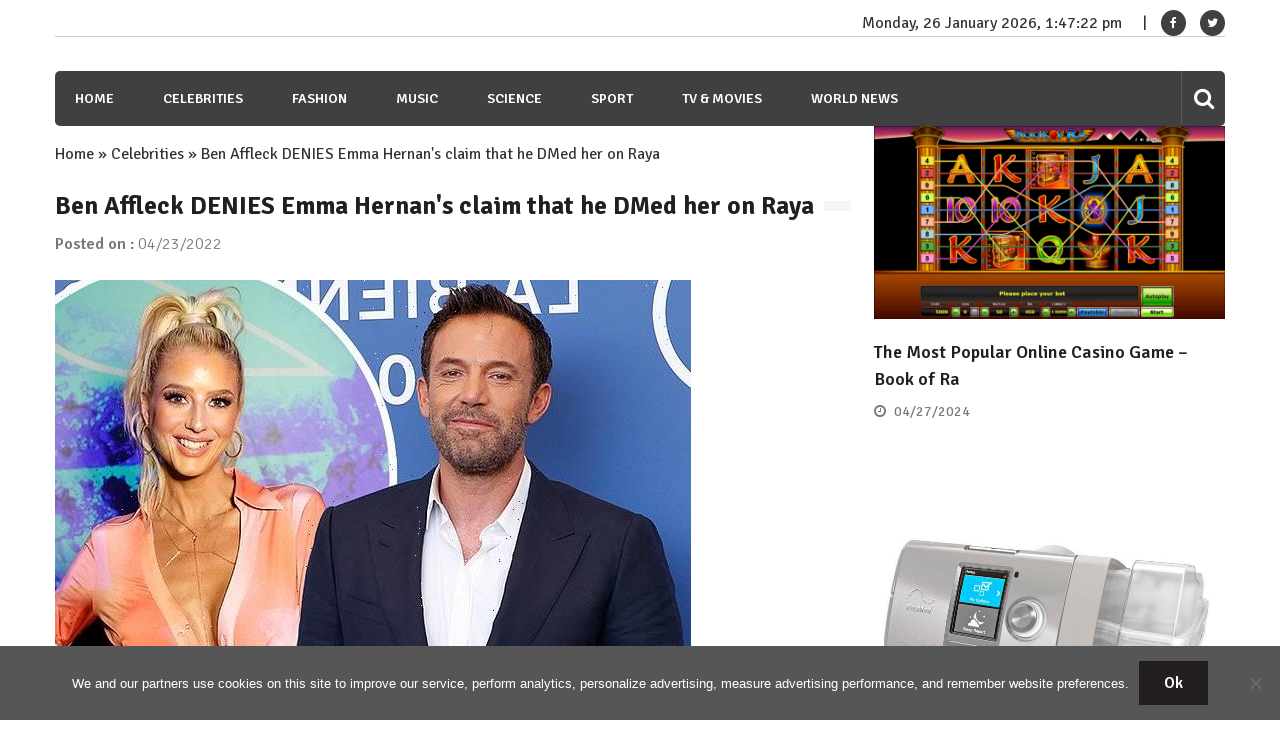

--- FILE ---
content_type: text/html; charset=utf-8
request_url: https://www.google.com/recaptcha/api2/aframe
body_size: 268
content:
<!DOCTYPE HTML><html><head><meta http-equiv="content-type" content="text/html; charset=UTF-8"></head><body><script nonce="rdFLODFDA6y2VjItQtj8zQ">/** Anti-fraud and anti-abuse applications only. See google.com/recaptcha */ try{var clients={'sodar':'https://pagead2.googlesyndication.com/pagead/sodar?'};window.addEventListener("message",function(a){try{if(a.source===window.parent){var b=JSON.parse(a.data);var c=clients[b['id']];if(c){var d=document.createElement('img');d.src=c+b['params']+'&rc='+(localStorage.getItem("rc::a")?sessionStorage.getItem("rc::b"):"");window.document.body.appendChild(d);sessionStorage.setItem("rc::e",parseInt(sessionStorage.getItem("rc::e")||0)+1);localStorage.setItem("rc::h",'1769435240350');}}}catch(b){}});window.parent.postMessage("_grecaptcha_ready", "*");}catch(b){}</script></body></html>